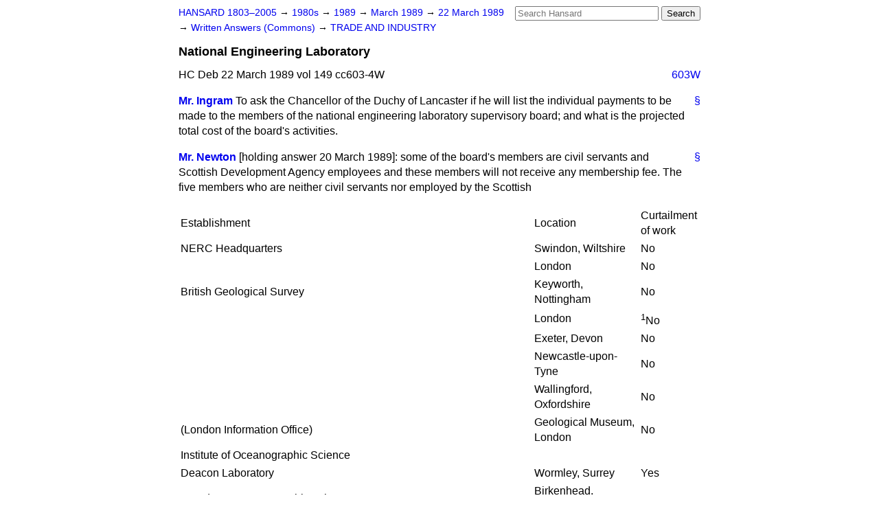

--- FILE ---
content_type: text/html
request_url: https://api.parliament.uk/historic-hansard/written-answers/1989/mar/22/national-engineering-laboratory
body_size: 3360
content:
<!doctype html>
<html lang='en-GB'>
  <head>
    <meta charset='utf-8' />
    <title>National Engineering Laboratory (Hansard, 22 March 1989)</title>
    <meta author='UK Parliament' />
    <meta content='51ff727eff55314a' name='y_key' />
    <link href='https://www.parliament.uk/site-information/copyright/' rel='copyright' />
    <meta content='Hansard, House of Commons, House of Lords, Parliament, UK, Commons Written Answers sitting' name='keywords' />
    <meta content='National Engineering Laboratory (Hansard, 22 March 1989)' name='description' />
    <link href="/historic-hansard/stylesheets/screen.css" media="screen" rel="stylesheet" title="Default" type="text/css" />
    <link href="/historic-hansard/stylesheets/print.css" media="print" rel="stylesheet" type="text/css" />
  <script type="text/javascript">
  var appInsights=window.appInsights||function(a){
    function b(a){c[a]=function(){var b=arguments;c.queue.push(function(){c[a].apply(c,b)})}}var c={config:a},d=document,e=window;setTimeout(function(){var b=d.createElement("script");b.src=a.url||"https://az416426.vo.msecnd.net/scripts/a/ai.0.js",d.getElementsByTagName("script")[0].parentNode.appendChild(b)});try{c.cookie=d.cookie}catch(a){}c.queue=[];for(var f=["Event","Exception","Metric","PageView","Trace","Dependency"];f.length;)b("track"+f.pop());if(b("setAuthenticatedUserContext"),b("clearAuthenticatedUserContext"),b("startTrackEvent"),b("stopTrackEvent"),b("startTrackPage"),b("stopTrackPage"),b("flush"),!a.disableExceptionTracking){f="onerror",b("_"+f);var g=e[f];e[f]=function(a,b,d,e,h){var i=g&&g(a,b,d,e,h);return!0!==i&&c["_"+f](a,b,d,e,h),i}}return c
    }({
        instrumentationKey:"c0960a0f-30ad-4a9a-b508-14c6a4f61179",
        cookieDomain:".parliament.uk"
    });
    
  window.appInsights=appInsights,appInsights.queue&&0===appInsights.queue.length&&appInsights.trackPageView();
</script></head>
  <body id='hansard-millbanksytems-com'>
    <div id='header'>
      <div class='search-help'><a href="/historic-hansard/search">Search Help</a></div>
            <form action='https://api.parliament.uk/historic-hansard/search' id='search' method='get' rel='search'>
        <input size='24' title='Access key: S' accesskey='s' name='query' id='search-query' type='search' placeholder='Search Hansard' autosave='hansard.millbanksystems.com' results='10' value='' >
        <input type='submit' value='Search' >
      </form>

      <div id='nav'>
        <a href="/historic-hansard/" id="home" rel="home">HANSARD 1803&ndash;2005</a>
        &rarr;
                <a class='sitting-decade' href='/historic-hansard/sittings/1980s'>
          1980s
        </a>
         &rarr;
        <a class='sitting-year' href='/historic-hansard/sittings/1989'>
          1989
        </a>
         &rarr;
        <a class='sitting-month' href='/historic-hansard/sittings/1989/mar'>
          March 1989
        </a>
         &rarr;
        <a class='sitting-day' href='/historic-hansard/sittings/1989/mar/22'>
          22 March 1989
        </a>

        &rarr;
                <a href='/historic-hansard/sittings/1989/mar/22#written_answers' rel='directory up'>
          Written Answers (Commons)
        </a>
         &rarr;
        <a href="/historic-hansard/written_answers/1989/mar/22/trade-and-industry">TRADE AND INDUSTRY</a>

      </div>
      <h1 class='title'>National Engineering Laboratory</h1>
    </div>
    <div class='commons-written-answers-sitting' id='content'>
      
      <cite class='section'>HC Deb 22 March 1989 vol 149 cc603-4W</cite>
      <a class='permalink column-permalink' id='column_603w' title='Col. 603W &mdash; HC Deb 22 March 1989 vol 149 c603W' name='column_603w' href='#column_603w' rel='bookmark'>603W</a>
      <div class='hentry member_contribution' id='S6CV0149P0-09525'>
        <a name='S6CV0149P0_19890322_CWA_126'>  </a>
        <blockquote cite='https://api.parliament.uk/historic-hansard/people/mr-adam-ingram' class='contribution_text entry-content'>
          <a class='speech-permalink permalink' href='#S6CV0149P0_19890322_CWA_126' title='Link to this speech by Mr Adam Ingram' rel='bookmark'>&sect;</a>
          <cite class='member author entry-title'><a href="/historic-hansard/people/mr-adam-ingram" title="Mr Adam Ingram">Mr. Ingram</a></cite>
          <p class="first-para" id="S6CV0149P0-09525">To ask the Chancellor of the Duchy of Lancaster if he will list the individual payments to be made to the members of the national engineering laboratory supervisory board; and what is the projected total cost of the board's activities.</p>
        </blockquote>
      </div>
      
      <div class='hentry member_contribution' id='S6CV0149P0-09526'>
        <a name='S6CV0149P0_19890322_CWA_127'>  </a>
        <blockquote cite='https://api.parliament.uk/historic-hansard/people/mr-tony-newton' class='contribution_text entry-content'>
          <a class='speech-permalink permalink' href='#S6CV0149P0_19890322_CWA_127' title='Link to this speech by Mr Tony Newton' rel='bookmark'>&sect;</a>
          <cite class='member author entry-title'><a href="/historic-hansard/people/mr-tony-newton" title="Mr Tony Newton">Mr. Newton</a></cite>
          <p class="first-para" id="S6CV0149P0-09526"> <span class="italic">[holding answer 20 March 1989]:</span> some of the board's members are civil servants and Scottish Development Agency employees and these members will not receive any membership fee. The five members who are neither civil servants nor employed by the Scottish</p><p id="S6CV0149P0-09527"><table>
          <tr>
          <td><span class="italic">Establishment</span></td>
          <td><span class="italic">Location</span></td>
          <td><span class="italic">Curtailment of work</span></td>
          </tr>
          <tr>
          <td>NERC Headquarters</td>
          <td>Swindon, Wiltshire</td>
          <td>No</td>
          </tr>
          <tr>
          <td></td>
          <td>London</td>
          <td>No</td>
          </tr>
          <tr>
          <td>British Geological Survey</td>
          <td>Keyworth, Nottingham</td>
          <td>No</td>
          </tr>
          <tr>
          <td></td>
          <td>London</td>
          <td><sup>1</sup>No</td>
          </tr>
          <tr>
          <td></td>
          <td>Exeter, Devon</td>
          <td>No</td>
          </tr>
          <tr>
          <td></td>
          <td>Newcastle-upon-Tyne</td>
          <td>No</td>
          </tr>
          <tr>
          <td></td>
          <td>Wallingford, Oxfordshire</td>
          <td>No</td>
          </tr>
          <tr>
          <td>(London Information Office)</td>
          <td>Geological Museum, London</td>
          <td>No</td>
          </tr>
          <tr>
          <td>Institute of Oceanographic Science</td>
          <td></td>
          <td></td>
          </tr>
          <tr>
          <td>Deacon Laboratory</td>
          <td>Wormley, Surrey</td>
          <td>Yes</td>
          </tr>
          <tr>
          <td>Proudman Oceanographic Laboratory</td>
          <td>Birkenhead, Merseyside</td>
          <td>No</td>
          </tr>
          <tr>
          <td>Plymouth Marine Laboratory</td>
          <td>Plymouth, Devon</td>
          <td>Yes</td>
          </tr>
          <tr>
          <td>Sea Mammal Research Unit</td>
          <td>Cambridge</td>
          <td>No</td>
          </tr>
          <tr>
          <td>Robert Hooke Institute</td>
          <td>Oxford</td>
          <td>No</td>
          </tr>
          <tr>
          <td>Institute of Terrestrial Ecology</td>
          <td></td>
          <td></td>
          </tr>
          <tr>
          <td>(Merlewood Research Station)</td>
          <td>Grange-over-Sands, Cumbria</td>
          <td>No</td>
          </tr>
          <tr>
          <td>(Monks Wood Experimental Station)</td>
          <td>Huntingdon, Cambridgeshire</td>
          <td>No</td>
          </tr>
          <tr>
          <td>(Furzebrook Research Station)</td>
          <td>Wareham, Dorset</td>
          <td>Yes</td>
          </tr>
          <tr>
          <td>Institute of Hydrology</td>
          <td>Wallingford, Oxfordshire</td>
          <td>No</td>
          </tr>
          <tr>
          <td>Institute of Virology</td>
          <td>Oxford</td>
          <td>No</td>
          </tr>
          <tr>
          <td>Freshwater Biological Association (until 1 April 1989 when these Institutes become the Institute of Freshwater Ecology)</td>
          <td></td>
          <td></td>
          </tr>
          <tr>
          <td>(The Ferry House)</td>
          <td>Ambleside, Cumbria</td>
          <td>Yes</td>
          </tr>
          <tr>
          <td>(The River Laboratory)</td>
          <td>East Stoke, Dorset</td>
          <td>Yes</td>
          </tr>
          <tr>
          <td>(Eastern Rivers Unit)</td>
          <td>Huntingdon, Cambridge</td>
          <td>No</td>
          </tr>
          <tr>
          <td>Unit of Comparative Plant Ecology</td>
          <td>University of Sheffield</td>
          <td>Yes</td>
          </tr>
          <tr>
          <td>Water Resource Systems Research Unit</td>
          <td>University of Newcastle-upon-Tyne</td>
          <td>No</td>
          </tr>
          <tr>
          <td>British Antarctic Survey</td>
          <td>Cambridge</td>
          <td>No</td>
          </tr>
          </table></p><a class='permalink column-permalink' id='column_604w' title='Col. 604W &mdash; HC Deb 22 March 1989 vol 149 c604W' name='column_604w' href='#column_604w' rel='bookmark'>604W</a><p id="S6CV0149P0-09528">Development Agency will each be paid a fee of &#x00A3;5,000 per year (plus VAT if the member is registered for VAT purposes). In addition, such members will be entitled to the reimbursement of any travel and subsistence expenses incurred on account of board membership. Because the total cost of meeting expenses claims in a full year cannot be accurately estimated at present, we are unable to give a projected total cost of the board's activities.</p>
        </blockquote>
      </div>
      <ol class='xoxo'>
        
      </ol>
      
      <div id='section-navigation'>        <div id='previous-section'>Back to
        <a href='/historic-hansard/written_answers/1989/mar/22/south-africa' rel='prev'>
          South Africa
        </a>
        </div>
        <div id='next-section'>Forward to
        <a href='/historic-hansard/written_answers/1989/mar/22/education-and-science' rel='next'>
          EDUCATION AND SCIENCE
        </a>
        </div>
</div>
    </div>
    <div id='footer'>
      <p><a href="/historic-hansard/typos">Noticed a typo?</a> | <a href='mailto:data@parliament.uk' target='_BLANK' title='Opens a new page'>Report other issues</a> | <a href='https://www.parliament.uk/site-information/copyright/' rel='copyright' id='copyright'>&copy UK Parliament</a></p>
      <script type='text/javascript'>
        var gaJsHost = (("https:" == document.location.protocol) ? "https://ssl." : "http://www.");
        document.write(unescape("%3Cscript src='" + gaJsHost + "google-analytics.com/ga.js' type='text/javascript'%3E%3C/script%3E"));
      </script>
      <script type='text/javascript'>
        var pageTracker = _gat._getTracker("UA-3110135-1");
        pageTracker._initData();
        
      </script>
    </div>
  <script>(function(){function c(){var b=a.contentDocument||a.contentWindow.document;if(b){var d=b.createElement('script');d.innerHTML="window.__CF$cv$params={r:'9c491a7fee50d04f',t:'MTc2OTUyNTg1Ny4wMDAwMDA='};var a=document.createElement('script');a.nonce='';a.src='/cdn-cgi/challenge-platform/scripts/jsd/main.js';document.getElementsByTagName('head')[0].appendChild(a);";b.getElementsByTagName('head')[0].appendChild(d)}}if(document.body){var a=document.createElement('iframe');a.height=1;a.width=1;a.style.position='absolute';a.style.top=0;a.style.left=0;a.style.border='none';a.style.visibility='hidden';document.body.appendChild(a);if('loading'!==document.readyState)c();else if(window.addEventListener)document.addEventListener('DOMContentLoaded',c);else{var e=document.onreadystatechange||function(){};document.onreadystatechange=function(b){e(b);'loading'!==document.readyState&&(document.onreadystatechange=e,c())}}}})();</script></body>
</html>
